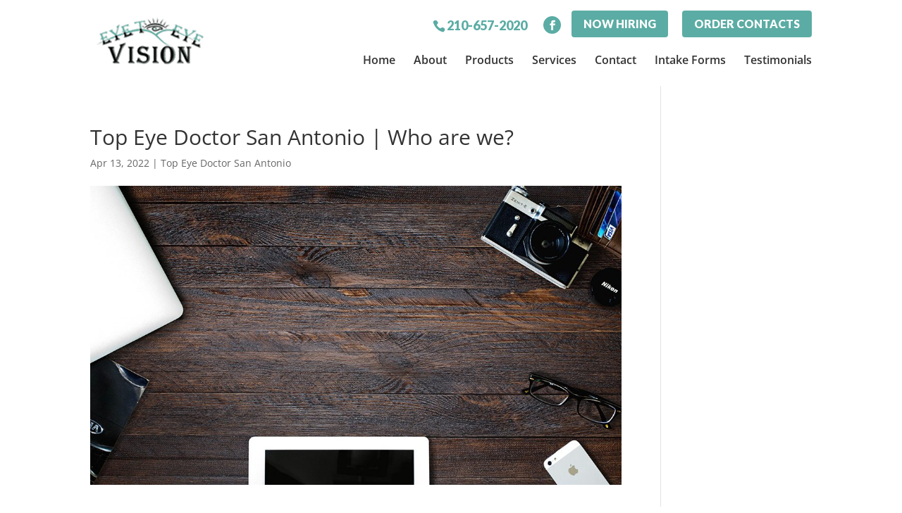

--- FILE ---
content_type: text/css; charset=utf-8
request_url: https://eyetoeyevision2020.com/wp-content/cache/min/1/wp-content/themes/myle/style.css?ver=1694622700
body_size: 2389
content:
@import url(https://fonts.googleapis.com/css?family=Oswald:400,700|Lato:400,600,900&display=swap);/*!
Theme Name: Divi
Theme URI: http://www.elegantthemes.com/gallery/divi/
Version: 4.21.0
Description: Smart. Flexible. Beautiful. Divi is the most powerful theme in our collection.
Author: Elegant Themes
Author URI: http://www.elegantthemes.com
License: GNU General Public License v2
License URI: http://www.gnu.org/licenses/gpl-2.0.html
*/
 #page-container{padding-top:0px!important}.container{position:relative;width:80%;max-width:1080px;margin:0 auto}#et-info-phone{cursor:default}.et_password_protected_form{max-width:1080px;margin:150px auto}.thrive-modal-trigger{cursor:pointer}body.modal-enabled{overflow:hidden;position:fixed;width:100%;height:100%}#thrive-modal-background{position:fixed;top:0;right:0;bottom:0;left:0;z-index:4000;display:none;background-color:#000;opacity:.65;-webkit-transform:translateZ(0);-moz-transform:translateZ(0);transform:translateZ(0)}body.modal-enabled #thrive-modal-background{display:block}.thrive-modal-entire{position:fixed;overflow:auto;overflow-x:hidden;top:50%;right:0;bottom:0;left:0;visibility:hidden;z-index:-5000;opacity:0;-webkit-transform:translateZ(0);-webkit-transition:opacity 0.3s linear;-moz-transition:opacity 0.3s linear;-ms-transition:opacity 0.3s linear;transition:opacity 0.3s linear}.thrive-modal-entire.modal-visible{visibility:visible;opacity:1;z-index:999999;background:rgba(0,0,0,.8);height:100vh;transform:translate(0,-46%);overflow:scroll}.thrive-modal-container{position:relative;top:50%;left:50%;z-index:6000;padding-bottom:60px;max-width:1080px;transform:translate(-50%,-50%)}.thrive-modal{background-color:#fff;border-radius:6px;margin:0 auto;min-width:291px;max-width:calc(100% - 80px);padding:20px;box-sizing:border-box;position:relative;border-top-right-radius:0}.thrive-modal::after{content:"";display:block;clear:both}.thrive-modal .thrive-modal-exit:not(.unstyled){position:absolute;z-index:100;top:-10px;right:-10px;background-color:#888;box-shadow:0 0 8px rgba(0,0,0,1);cursor:pointer;padding:17px;border-radius:50%;min-height:17px;min-width:17px;background-image:url(/wp-content/themes/myle/images/exit-white.png);background-position:center;background-repeat:no-repeat}.thrive-modal .thrive-modal-exit:not(.unstyled):hover{background-color:#777}@media screen and (max-width:420px){.thrive-modal-container{top:50%}.thrive-modal{max-width:100%;width:100%!important;border-radius:0}.thrive-modal .thrive-modal-exit:not(.unstyled){right:4px;top:-40px}}#easter-egg .thrive-modal{width:90%;padding:10px}#easter-egg:not(.modal-visible) #jwEaster-wrapper{width:0%}#easter-egg.modal-visible #jwEaster-wrapper{width:100%}#easter-egg-gallery{display:none;text-align:center;padding:0 40px;position:relative}#easter-egg-gallery-left,#easter-egg-gallery-right{background-color:transparent;border:0;height:57px;width:30px;cursor:pointer;position:absolute;top:50%;margin-top:-30px}#easter-egg-gallery-left{background-image:url(/wp-content/themes/myle/images/episode/related-arrow-left.png);left:0}#easter-egg-gallery-left:hover{background-image:url(/wp-content/themes/myle/images/episode/related-arrow-left-hover.png)}#easter-egg-gallery-right{background-image:url(/wp-content/themes/myle/images/episode/related-arrow-right.png);right:0}#easter-egg-gallery-right:hover{background-image:url(/wp-content/themes/myle/images/episode/related-arrow-right-hover.png)}iframe#youtubePlayer{max-width:100%;width:100%;height:420px}.easter-egg-wrapper{width:980px;margin:0 auto;text-align:right;max-width:100%}.easter-egg-wrapper::before{content:"";display:block;clear:both}.easter-egg-trigger{color:#bcbcbc;font-weight:500;font-size:14px;cursor:pointer!important;display:inline-block;margin:6px 0;padding:6px 12px;background:#eee;border-radius:3px;text-indent:22px}.easter-egg-trigger:hover{color:#0b9bd7!important}#thriveVimeo-aspect,#youtubePlayer{position:relative;height:0;padding-top:56.4%}#thriveVimeo,#youtubePlayer iframe{position:absolute;top:0;left:0;width:100%;height:100%}@media screen and (max-width:980px){.easter-egg-wrapper{width:768px}#easter-egg-mentors-wrapper{width:544px}}@media screen and (max-width:767px){.easter-egg-wrapper,#easter-egg-resources{width:291px;text-align:center}#easter-egg-feedback{float:none}}.btn{display:inline-block;background:#5baca4;padding:.5em 1.5em;border-radius:4px;border:1px solid transparent;color:#fff;text-transform:uppercase;font-weight:600;font-family:"Lato",sans-serif;font-size:16px;transition:all .2s ease-out}.btn:hover{background:transparent;color:#5baca4;border:1px solid #5baca4}.btn.border{background:transparent;color:#fff;border:2px solid #fff}.btn.border:hover{background:#fff;color:#bf1f2f}.gform_wrapper input[type=submit]{position:relative;background:#333;color:#fff;padding:.7em 1em;border:1px solid transparent;border-radius:0;font-weight:500;font-size:20px;font-family:"Lato",sans-serif;transition:all .2s ease-out}.gform_wrapper input[type=submit]:hover{background:#fff;color:#333;border:1px solid #333}#header{padding:20px 0}#logo{max-width:250px;width:25%;float:left;max-height:100%}#et-info{width:60%;float:right;text-align:right;padding-top:10px}#et-info .btn{padding:.4em 1em;float:right;margin-left:20px;position:relative;bottom:15px}#top-navigation{max-width:700px;width:70%;float:right}nav#top-menu-nav{float:right}#top-menu{position:relative;top:0}#top-menu li a{font-size:16px;color:#333;font-weight:600}#top-navigation .btn{background:#333;color:#fff;padding:.7em 1em;display:inline-block;float:right;margin-left:20px;line-height:120%;border:none}#et-info-phone{color:#5baca4;font-size:18px;font-weight:700;font-family:"Lato",sans-serif;display:inline-block;position:relative;top:-4px;line-height:90%}#et-info-phone span{color:#333;display:block;text-align:left;font-size:10px;text-transform:uppercase}.et-social-icons{margin-top:-7px}.et-social-icons li{display:inline-block;margin-left:15px}#header .et-social-icon a{color:#fff;background:#5baca4;border-radius:50%;font-size:14px;width:25px;height:25px;padding:0!important;line-height:28px;text-align:center;margin:0 -5px}#hero{padding:140px 0}#messaging-text{padding:20px 40px;background:#fff;border-radius:10px;display:inline-block;box-shadow:1px 1px 12px rgba(0,0,0,.2);-webkit-box-shadow:1px 1px 12px rgba(0,0,0,.2);-moz-box-shadow:1px 1px 12px rgba(0,0,0,.2)}#messaging-text h1{font-size:30px;font-weight:700;font-style:italic;color:#454545;line-height:150%}#messaging-text h1 strong em{color:#000;font-style:normal;font-weight:400}#messaging-text h1 strong{font-style:normal;display:block;font-size:26px;text-transform:uppercase;color:#5baca4;font-family:"Oswald",sans-serif;font-weight:900;margin-bottom:10px;position:relative;padding-bottom:10px}#messaging-text h1 strong:after{content:"";display:block;width:40%;border-top:2px solid #5baca4;position:absolute;left:50%;bottom:-10px;transform:translate(-50%)}#messaging-text h4{font-size:24px;margin:0 auto;color:#000;font-weight:700;font-family:"Lato",sans-serif}#messaging-text h4 strong{color:#5baca4;font-size:32px;line-height:120%}#mid-proof .btn{border:1.5px solid #fff}#mid-proof .btn:hover{background:#fff;color:#5baca4}.mid-block,.mid-block .et_pb_blurb,.mid-block h4{padding:0!important;min-height:390px}.mid-block h4 a{font-family:"Oswald","Lato",sans-serif;font-size:40px;text-transform:uppercase;display:block;position:absolute;top:0;bottom:0;left:0;right:0;text-align:center;padding:80px 40px;line-height:100%}#mid-blocks-2 .mid-block h4{min-height:100%}#mid-blocks-2 .mid-block h4 a{position:relative;padding:20px;font-size:32px}#left-area ul,.entry-content ul,.et-l--body ul,.et-l--footer ul,.et-l--header ul{list-style-type:none;padding:0 0 23px 1em;line-height:26px}#about-text li{position:relative;padding-left:50px;margin:10px auto}#about-text li img{position:absolute;left:0}#about-text h2 strong{display:block;font-size:40px;text-transform:uppercase;line-height:1;font-family:'Oswald'}#bottom-testimonials .et_pb_column:nth-child(2){background-size:contain}#bottom-testimonials .btn{border:1px solid #fff}#bottom-testimonials .btn:hover{background:#fff;border:1px solid #fff;color:#5baca4}#bottom-testimonials strong{display:block;margin-bottom:20px}@media screen and (max-width:1023px){#top-menu-nav{display:none}#et_mobile_nav_menu{display:none}.mobile_menu_bar{display:block;position:relative;line-height:0}}@media screen and (max-width:980px){#et-info{width:100%;text-align:center;display:block;float:none;padding-top:0}.et-social-icons,#footer-info{float:right;text-align:center}.et-social-icons{display:block}}.mid-block,.mid-block .et_pb_blurb,.mid-block h4{padding:0!important;min-height:420px}@media screen and (max-width:630px){.et_pb_row{width:92.5%!important}.btn{display:block;margin:15px auto;max-width:100%;text-align:center}#header .container{width:90%}#et-info{width:100%;text-align:center;display:flex;float:none;flex-wrap:wrap}#et-info-phone{width:45%;margin-left:10%;margin-right:0}#et-info .et-social-icons{width:40%;display:block;text-align:center}#et-info .btn{width:45%;float:none;display:flex;margin:10px auto;flex-direction:column;justify-content:center;line-height:1.2}#logo{max-width:171px!important;margin:0 auto;display:block;width:80%}#hero{padding:20px 0 0}#messaging-text{display:block;width:100%}#messaging-text h1 strong{font-size:45px}}